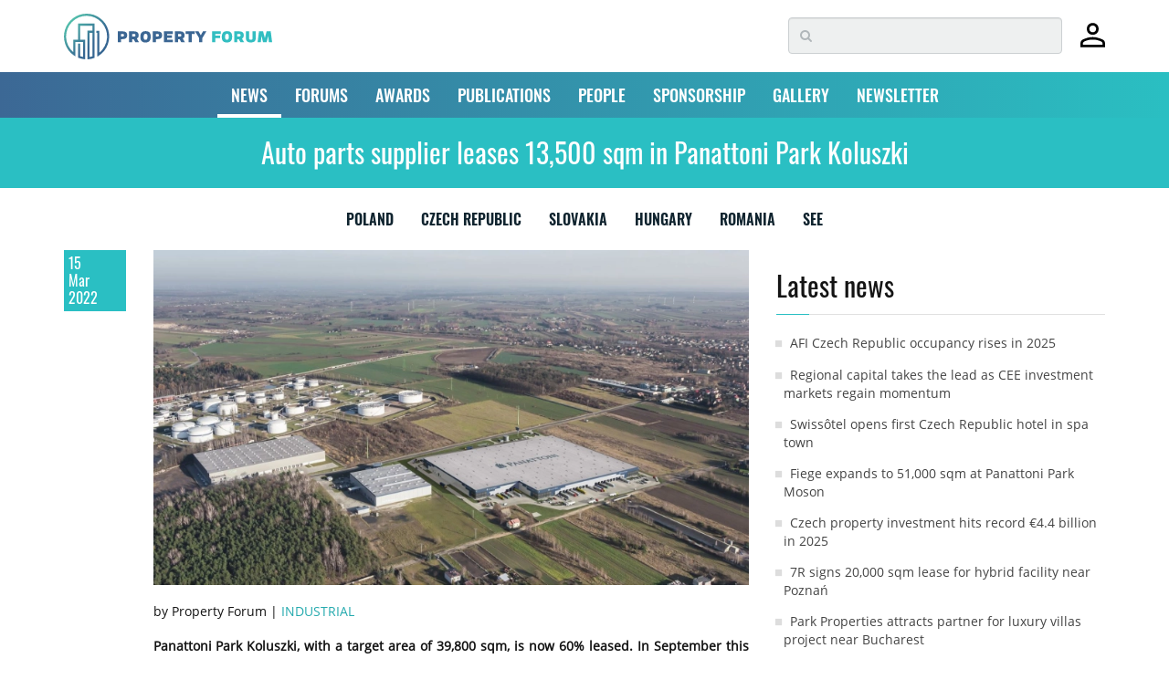

--- FILE ---
content_type: text/html; charset=utf-8
request_url: https://www.google.com/recaptcha/api2/anchor?ar=1&k=6LdrXSwUAAAAAAv6fxbO6YQ0JBWdrJiLZBnAuxxS&co=aHR0cHM6Ly93d3cucHJvcGVydHktZm9ydW0uZXU6NDQz&hl=en&v=PoyoqOPhxBO7pBk68S4YbpHZ&size=invisible&badge=bottomright&anchor-ms=20000&execute-ms=30000&cb=aivv0qq1354y
body_size: 49216
content:
<!DOCTYPE HTML><html dir="ltr" lang="en"><head><meta http-equiv="Content-Type" content="text/html; charset=UTF-8">
<meta http-equiv="X-UA-Compatible" content="IE=edge">
<title>reCAPTCHA</title>
<style type="text/css">
/* cyrillic-ext */
@font-face {
  font-family: 'Roboto';
  font-style: normal;
  font-weight: 400;
  font-stretch: 100%;
  src: url(//fonts.gstatic.com/s/roboto/v48/KFO7CnqEu92Fr1ME7kSn66aGLdTylUAMa3GUBHMdazTgWw.woff2) format('woff2');
  unicode-range: U+0460-052F, U+1C80-1C8A, U+20B4, U+2DE0-2DFF, U+A640-A69F, U+FE2E-FE2F;
}
/* cyrillic */
@font-face {
  font-family: 'Roboto';
  font-style: normal;
  font-weight: 400;
  font-stretch: 100%;
  src: url(//fonts.gstatic.com/s/roboto/v48/KFO7CnqEu92Fr1ME7kSn66aGLdTylUAMa3iUBHMdazTgWw.woff2) format('woff2');
  unicode-range: U+0301, U+0400-045F, U+0490-0491, U+04B0-04B1, U+2116;
}
/* greek-ext */
@font-face {
  font-family: 'Roboto';
  font-style: normal;
  font-weight: 400;
  font-stretch: 100%;
  src: url(//fonts.gstatic.com/s/roboto/v48/KFO7CnqEu92Fr1ME7kSn66aGLdTylUAMa3CUBHMdazTgWw.woff2) format('woff2');
  unicode-range: U+1F00-1FFF;
}
/* greek */
@font-face {
  font-family: 'Roboto';
  font-style: normal;
  font-weight: 400;
  font-stretch: 100%;
  src: url(//fonts.gstatic.com/s/roboto/v48/KFO7CnqEu92Fr1ME7kSn66aGLdTylUAMa3-UBHMdazTgWw.woff2) format('woff2');
  unicode-range: U+0370-0377, U+037A-037F, U+0384-038A, U+038C, U+038E-03A1, U+03A3-03FF;
}
/* math */
@font-face {
  font-family: 'Roboto';
  font-style: normal;
  font-weight: 400;
  font-stretch: 100%;
  src: url(//fonts.gstatic.com/s/roboto/v48/KFO7CnqEu92Fr1ME7kSn66aGLdTylUAMawCUBHMdazTgWw.woff2) format('woff2');
  unicode-range: U+0302-0303, U+0305, U+0307-0308, U+0310, U+0312, U+0315, U+031A, U+0326-0327, U+032C, U+032F-0330, U+0332-0333, U+0338, U+033A, U+0346, U+034D, U+0391-03A1, U+03A3-03A9, U+03B1-03C9, U+03D1, U+03D5-03D6, U+03F0-03F1, U+03F4-03F5, U+2016-2017, U+2034-2038, U+203C, U+2040, U+2043, U+2047, U+2050, U+2057, U+205F, U+2070-2071, U+2074-208E, U+2090-209C, U+20D0-20DC, U+20E1, U+20E5-20EF, U+2100-2112, U+2114-2115, U+2117-2121, U+2123-214F, U+2190, U+2192, U+2194-21AE, U+21B0-21E5, U+21F1-21F2, U+21F4-2211, U+2213-2214, U+2216-22FF, U+2308-230B, U+2310, U+2319, U+231C-2321, U+2336-237A, U+237C, U+2395, U+239B-23B7, U+23D0, U+23DC-23E1, U+2474-2475, U+25AF, U+25B3, U+25B7, U+25BD, U+25C1, U+25CA, U+25CC, U+25FB, U+266D-266F, U+27C0-27FF, U+2900-2AFF, U+2B0E-2B11, U+2B30-2B4C, U+2BFE, U+3030, U+FF5B, U+FF5D, U+1D400-1D7FF, U+1EE00-1EEFF;
}
/* symbols */
@font-face {
  font-family: 'Roboto';
  font-style: normal;
  font-weight: 400;
  font-stretch: 100%;
  src: url(//fonts.gstatic.com/s/roboto/v48/KFO7CnqEu92Fr1ME7kSn66aGLdTylUAMaxKUBHMdazTgWw.woff2) format('woff2');
  unicode-range: U+0001-000C, U+000E-001F, U+007F-009F, U+20DD-20E0, U+20E2-20E4, U+2150-218F, U+2190, U+2192, U+2194-2199, U+21AF, U+21E6-21F0, U+21F3, U+2218-2219, U+2299, U+22C4-22C6, U+2300-243F, U+2440-244A, U+2460-24FF, U+25A0-27BF, U+2800-28FF, U+2921-2922, U+2981, U+29BF, U+29EB, U+2B00-2BFF, U+4DC0-4DFF, U+FFF9-FFFB, U+10140-1018E, U+10190-1019C, U+101A0, U+101D0-101FD, U+102E0-102FB, U+10E60-10E7E, U+1D2C0-1D2D3, U+1D2E0-1D37F, U+1F000-1F0FF, U+1F100-1F1AD, U+1F1E6-1F1FF, U+1F30D-1F30F, U+1F315, U+1F31C, U+1F31E, U+1F320-1F32C, U+1F336, U+1F378, U+1F37D, U+1F382, U+1F393-1F39F, U+1F3A7-1F3A8, U+1F3AC-1F3AF, U+1F3C2, U+1F3C4-1F3C6, U+1F3CA-1F3CE, U+1F3D4-1F3E0, U+1F3ED, U+1F3F1-1F3F3, U+1F3F5-1F3F7, U+1F408, U+1F415, U+1F41F, U+1F426, U+1F43F, U+1F441-1F442, U+1F444, U+1F446-1F449, U+1F44C-1F44E, U+1F453, U+1F46A, U+1F47D, U+1F4A3, U+1F4B0, U+1F4B3, U+1F4B9, U+1F4BB, U+1F4BF, U+1F4C8-1F4CB, U+1F4D6, U+1F4DA, U+1F4DF, U+1F4E3-1F4E6, U+1F4EA-1F4ED, U+1F4F7, U+1F4F9-1F4FB, U+1F4FD-1F4FE, U+1F503, U+1F507-1F50B, U+1F50D, U+1F512-1F513, U+1F53E-1F54A, U+1F54F-1F5FA, U+1F610, U+1F650-1F67F, U+1F687, U+1F68D, U+1F691, U+1F694, U+1F698, U+1F6AD, U+1F6B2, U+1F6B9-1F6BA, U+1F6BC, U+1F6C6-1F6CF, U+1F6D3-1F6D7, U+1F6E0-1F6EA, U+1F6F0-1F6F3, U+1F6F7-1F6FC, U+1F700-1F7FF, U+1F800-1F80B, U+1F810-1F847, U+1F850-1F859, U+1F860-1F887, U+1F890-1F8AD, U+1F8B0-1F8BB, U+1F8C0-1F8C1, U+1F900-1F90B, U+1F93B, U+1F946, U+1F984, U+1F996, U+1F9E9, U+1FA00-1FA6F, U+1FA70-1FA7C, U+1FA80-1FA89, U+1FA8F-1FAC6, U+1FACE-1FADC, U+1FADF-1FAE9, U+1FAF0-1FAF8, U+1FB00-1FBFF;
}
/* vietnamese */
@font-face {
  font-family: 'Roboto';
  font-style: normal;
  font-weight: 400;
  font-stretch: 100%;
  src: url(//fonts.gstatic.com/s/roboto/v48/KFO7CnqEu92Fr1ME7kSn66aGLdTylUAMa3OUBHMdazTgWw.woff2) format('woff2');
  unicode-range: U+0102-0103, U+0110-0111, U+0128-0129, U+0168-0169, U+01A0-01A1, U+01AF-01B0, U+0300-0301, U+0303-0304, U+0308-0309, U+0323, U+0329, U+1EA0-1EF9, U+20AB;
}
/* latin-ext */
@font-face {
  font-family: 'Roboto';
  font-style: normal;
  font-weight: 400;
  font-stretch: 100%;
  src: url(//fonts.gstatic.com/s/roboto/v48/KFO7CnqEu92Fr1ME7kSn66aGLdTylUAMa3KUBHMdazTgWw.woff2) format('woff2');
  unicode-range: U+0100-02BA, U+02BD-02C5, U+02C7-02CC, U+02CE-02D7, U+02DD-02FF, U+0304, U+0308, U+0329, U+1D00-1DBF, U+1E00-1E9F, U+1EF2-1EFF, U+2020, U+20A0-20AB, U+20AD-20C0, U+2113, U+2C60-2C7F, U+A720-A7FF;
}
/* latin */
@font-face {
  font-family: 'Roboto';
  font-style: normal;
  font-weight: 400;
  font-stretch: 100%;
  src: url(//fonts.gstatic.com/s/roboto/v48/KFO7CnqEu92Fr1ME7kSn66aGLdTylUAMa3yUBHMdazQ.woff2) format('woff2');
  unicode-range: U+0000-00FF, U+0131, U+0152-0153, U+02BB-02BC, U+02C6, U+02DA, U+02DC, U+0304, U+0308, U+0329, U+2000-206F, U+20AC, U+2122, U+2191, U+2193, U+2212, U+2215, U+FEFF, U+FFFD;
}
/* cyrillic-ext */
@font-face {
  font-family: 'Roboto';
  font-style: normal;
  font-weight: 500;
  font-stretch: 100%;
  src: url(//fonts.gstatic.com/s/roboto/v48/KFO7CnqEu92Fr1ME7kSn66aGLdTylUAMa3GUBHMdazTgWw.woff2) format('woff2');
  unicode-range: U+0460-052F, U+1C80-1C8A, U+20B4, U+2DE0-2DFF, U+A640-A69F, U+FE2E-FE2F;
}
/* cyrillic */
@font-face {
  font-family: 'Roboto';
  font-style: normal;
  font-weight: 500;
  font-stretch: 100%;
  src: url(//fonts.gstatic.com/s/roboto/v48/KFO7CnqEu92Fr1ME7kSn66aGLdTylUAMa3iUBHMdazTgWw.woff2) format('woff2');
  unicode-range: U+0301, U+0400-045F, U+0490-0491, U+04B0-04B1, U+2116;
}
/* greek-ext */
@font-face {
  font-family: 'Roboto';
  font-style: normal;
  font-weight: 500;
  font-stretch: 100%;
  src: url(//fonts.gstatic.com/s/roboto/v48/KFO7CnqEu92Fr1ME7kSn66aGLdTylUAMa3CUBHMdazTgWw.woff2) format('woff2');
  unicode-range: U+1F00-1FFF;
}
/* greek */
@font-face {
  font-family: 'Roboto';
  font-style: normal;
  font-weight: 500;
  font-stretch: 100%;
  src: url(//fonts.gstatic.com/s/roboto/v48/KFO7CnqEu92Fr1ME7kSn66aGLdTylUAMa3-UBHMdazTgWw.woff2) format('woff2');
  unicode-range: U+0370-0377, U+037A-037F, U+0384-038A, U+038C, U+038E-03A1, U+03A3-03FF;
}
/* math */
@font-face {
  font-family: 'Roboto';
  font-style: normal;
  font-weight: 500;
  font-stretch: 100%;
  src: url(//fonts.gstatic.com/s/roboto/v48/KFO7CnqEu92Fr1ME7kSn66aGLdTylUAMawCUBHMdazTgWw.woff2) format('woff2');
  unicode-range: U+0302-0303, U+0305, U+0307-0308, U+0310, U+0312, U+0315, U+031A, U+0326-0327, U+032C, U+032F-0330, U+0332-0333, U+0338, U+033A, U+0346, U+034D, U+0391-03A1, U+03A3-03A9, U+03B1-03C9, U+03D1, U+03D5-03D6, U+03F0-03F1, U+03F4-03F5, U+2016-2017, U+2034-2038, U+203C, U+2040, U+2043, U+2047, U+2050, U+2057, U+205F, U+2070-2071, U+2074-208E, U+2090-209C, U+20D0-20DC, U+20E1, U+20E5-20EF, U+2100-2112, U+2114-2115, U+2117-2121, U+2123-214F, U+2190, U+2192, U+2194-21AE, U+21B0-21E5, U+21F1-21F2, U+21F4-2211, U+2213-2214, U+2216-22FF, U+2308-230B, U+2310, U+2319, U+231C-2321, U+2336-237A, U+237C, U+2395, U+239B-23B7, U+23D0, U+23DC-23E1, U+2474-2475, U+25AF, U+25B3, U+25B7, U+25BD, U+25C1, U+25CA, U+25CC, U+25FB, U+266D-266F, U+27C0-27FF, U+2900-2AFF, U+2B0E-2B11, U+2B30-2B4C, U+2BFE, U+3030, U+FF5B, U+FF5D, U+1D400-1D7FF, U+1EE00-1EEFF;
}
/* symbols */
@font-face {
  font-family: 'Roboto';
  font-style: normal;
  font-weight: 500;
  font-stretch: 100%;
  src: url(//fonts.gstatic.com/s/roboto/v48/KFO7CnqEu92Fr1ME7kSn66aGLdTylUAMaxKUBHMdazTgWw.woff2) format('woff2');
  unicode-range: U+0001-000C, U+000E-001F, U+007F-009F, U+20DD-20E0, U+20E2-20E4, U+2150-218F, U+2190, U+2192, U+2194-2199, U+21AF, U+21E6-21F0, U+21F3, U+2218-2219, U+2299, U+22C4-22C6, U+2300-243F, U+2440-244A, U+2460-24FF, U+25A0-27BF, U+2800-28FF, U+2921-2922, U+2981, U+29BF, U+29EB, U+2B00-2BFF, U+4DC0-4DFF, U+FFF9-FFFB, U+10140-1018E, U+10190-1019C, U+101A0, U+101D0-101FD, U+102E0-102FB, U+10E60-10E7E, U+1D2C0-1D2D3, U+1D2E0-1D37F, U+1F000-1F0FF, U+1F100-1F1AD, U+1F1E6-1F1FF, U+1F30D-1F30F, U+1F315, U+1F31C, U+1F31E, U+1F320-1F32C, U+1F336, U+1F378, U+1F37D, U+1F382, U+1F393-1F39F, U+1F3A7-1F3A8, U+1F3AC-1F3AF, U+1F3C2, U+1F3C4-1F3C6, U+1F3CA-1F3CE, U+1F3D4-1F3E0, U+1F3ED, U+1F3F1-1F3F3, U+1F3F5-1F3F7, U+1F408, U+1F415, U+1F41F, U+1F426, U+1F43F, U+1F441-1F442, U+1F444, U+1F446-1F449, U+1F44C-1F44E, U+1F453, U+1F46A, U+1F47D, U+1F4A3, U+1F4B0, U+1F4B3, U+1F4B9, U+1F4BB, U+1F4BF, U+1F4C8-1F4CB, U+1F4D6, U+1F4DA, U+1F4DF, U+1F4E3-1F4E6, U+1F4EA-1F4ED, U+1F4F7, U+1F4F9-1F4FB, U+1F4FD-1F4FE, U+1F503, U+1F507-1F50B, U+1F50D, U+1F512-1F513, U+1F53E-1F54A, U+1F54F-1F5FA, U+1F610, U+1F650-1F67F, U+1F687, U+1F68D, U+1F691, U+1F694, U+1F698, U+1F6AD, U+1F6B2, U+1F6B9-1F6BA, U+1F6BC, U+1F6C6-1F6CF, U+1F6D3-1F6D7, U+1F6E0-1F6EA, U+1F6F0-1F6F3, U+1F6F7-1F6FC, U+1F700-1F7FF, U+1F800-1F80B, U+1F810-1F847, U+1F850-1F859, U+1F860-1F887, U+1F890-1F8AD, U+1F8B0-1F8BB, U+1F8C0-1F8C1, U+1F900-1F90B, U+1F93B, U+1F946, U+1F984, U+1F996, U+1F9E9, U+1FA00-1FA6F, U+1FA70-1FA7C, U+1FA80-1FA89, U+1FA8F-1FAC6, U+1FACE-1FADC, U+1FADF-1FAE9, U+1FAF0-1FAF8, U+1FB00-1FBFF;
}
/* vietnamese */
@font-face {
  font-family: 'Roboto';
  font-style: normal;
  font-weight: 500;
  font-stretch: 100%;
  src: url(//fonts.gstatic.com/s/roboto/v48/KFO7CnqEu92Fr1ME7kSn66aGLdTylUAMa3OUBHMdazTgWw.woff2) format('woff2');
  unicode-range: U+0102-0103, U+0110-0111, U+0128-0129, U+0168-0169, U+01A0-01A1, U+01AF-01B0, U+0300-0301, U+0303-0304, U+0308-0309, U+0323, U+0329, U+1EA0-1EF9, U+20AB;
}
/* latin-ext */
@font-face {
  font-family: 'Roboto';
  font-style: normal;
  font-weight: 500;
  font-stretch: 100%;
  src: url(//fonts.gstatic.com/s/roboto/v48/KFO7CnqEu92Fr1ME7kSn66aGLdTylUAMa3KUBHMdazTgWw.woff2) format('woff2');
  unicode-range: U+0100-02BA, U+02BD-02C5, U+02C7-02CC, U+02CE-02D7, U+02DD-02FF, U+0304, U+0308, U+0329, U+1D00-1DBF, U+1E00-1E9F, U+1EF2-1EFF, U+2020, U+20A0-20AB, U+20AD-20C0, U+2113, U+2C60-2C7F, U+A720-A7FF;
}
/* latin */
@font-face {
  font-family: 'Roboto';
  font-style: normal;
  font-weight: 500;
  font-stretch: 100%;
  src: url(//fonts.gstatic.com/s/roboto/v48/KFO7CnqEu92Fr1ME7kSn66aGLdTylUAMa3yUBHMdazQ.woff2) format('woff2');
  unicode-range: U+0000-00FF, U+0131, U+0152-0153, U+02BB-02BC, U+02C6, U+02DA, U+02DC, U+0304, U+0308, U+0329, U+2000-206F, U+20AC, U+2122, U+2191, U+2193, U+2212, U+2215, U+FEFF, U+FFFD;
}
/* cyrillic-ext */
@font-face {
  font-family: 'Roboto';
  font-style: normal;
  font-weight: 900;
  font-stretch: 100%;
  src: url(//fonts.gstatic.com/s/roboto/v48/KFO7CnqEu92Fr1ME7kSn66aGLdTylUAMa3GUBHMdazTgWw.woff2) format('woff2');
  unicode-range: U+0460-052F, U+1C80-1C8A, U+20B4, U+2DE0-2DFF, U+A640-A69F, U+FE2E-FE2F;
}
/* cyrillic */
@font-face {
  font-family: 'Roboto';
  font-style: normal;
  font-weight: 900;
  font-stretch: 100%;
  src: url(//fonts.gstatic.com/s/roboto/v48/KFO7CnqEu92Fr1ME7kSn66aGLdTylUAMa3iUBHMdazTgWw.woff2) format('woff2');
  unicode-range: U+0301, U+0400-045F, U+0490-0491, U+04B0-04B1, U+2116;
}
/* greek-ext */
@font-face {
  font-family: 'Roboto';
  font-style: normal;
  font-weight: 900;
  font-stretch: 100%;
  src: url(//fonts.gstatic.com/s/roboto/v48/KFO7CnqEu92Fr1ME7kSn66aGLdTylUAMa3CUBHMdazTgWw.woff2) format('woff2');
  unicode-range: U+1F00-1FFF;
}
/* greek */
@font-face {
  font-family: 'Roboto';
  font-style: normal;
  font-weight: 900;
  font-stretch: 100%;
  src: url(//fonts.gstatic.com/s/roboto/v48/KFO7CnqEu92Fr1ME7kSn66aGLdTylUAMa3-UBHMdazTgWw.woff2) format('woff2');
  unicode-range: U+0370-0377, U+037A-037F, U+0384-038A, U+038C, U+038E-03A1, U+03A3-03FF;
}
/* math */
@font-face {
  font-family: 'Roboto';
  font-style: normal;
  font-weight: 900;
  font-stretch: 100%;
  src: url(//fonts.gstatic.com/s/roboto/v48/KFO7CnqEu92Fr1ME7kSn66aGLdTylUAMawCUBHMdazTgWw.woff2) format('woff2');
  unicode-range: U+0302-0303, U+0305, U+0307-0308, U+0310, U+0312, U+0315, U+031A, U+0326-0327, U+032C, U+032F-0330, U+0332-0333, U+0338, U+033A, U+0346, U+034D, U+0391-03A1, U+03A3-03A9, U+03B1-03C9, U+03D1, U+03D5-03D6, U+03F0-03F1, U+03F4-03F5, U+2016-2017, U+2034-2038, U+203C, U+2040, U+2043, U+2047, U+2050, U+2057, U+205F, U+2070-2071, U+2074-208E, U+2090-209C, U+20D0-20DC, U+20E1, U+20E5-20EF, U+2100-2112, U+2114-2115, U+2117-2121, U+2123-214F, U+2190, U+2192, U+2194-21AE, U+21B0-21E5, U+21F1-21F2, U+21F4-2211, U+2213-2214, U+2216-22FF, U+2308-230B, U+2310, U+2319, U+231C-2321, U+2336-237A, U+237C, U+2395, U+239B-23B7, U+23D0, U+23DC-23E1, U+2474-2475, U+25AF, U+25B3, U+25B7, U+25BD, U+25C1, U+25CA, U+25CC, U+25FB, U+266D-266F, U+27C0-27FF, U+2900-2AFF, U+2B0E-2B11, U+2B30-2B4C, U+2BFE, U+3030, U+FF5B, U+FF5D, U+1D400-1D7FF, U+1EE00-1EEFF;
}
/* symbols */
@font-face {
  font-family: 'Roboto';
  font-style: normal;
  font-weight: 900;
  font-stretch: 100%;
  src: url(//fonts.gstatic.com/s/roboto/v48/KFO7CnqEu92Fr1ME7kSn66aGLdTylUAMaxKUBHMdazTgWw.woff2) format('woff2');
  unicode-range: U+0001-000C, U+000E-001F, U+007F-009F, U+20DD-20E0, U+20E2-20E4, U+2150-218F, U+2190, U+2192, U+2194-2199, U+21AF, U+21E6-21F0, U+21F3, U+2218-2219, U+2299, U+22C4-22C6, U+2300-243F, U+2440-244A, U+2460-24FF, U+25A0-27BF, U+2800-28FF, U+2921-2922, U+2981, U+29BF, U+29EB, U+2B00-2BFF, U+4DC0-4DFF, U+FFF9-FFFB, U+10140-1018E, U+10190-1019C, U+101A0, U+101D0-101FD, U+102E0-102FB, U+10E60-10E7E, U+1D2C0-1D2D3, U+1D2E0-1D37F, U+1F000-1F0FF, U+1F100-1F1AD, U+1F1E6-1F1FF, U+1F30D-1F30F, U+1F315, U+1F31C, U+1F31E, U+1F320-1F32C, U+1F336, U+1F378, U+1F37D, U+1F382, U+1F393-1F39F, U+1F3A7-1F3A8, U+1F3AC-1F3AF, U+1F3C2, U+1F3C4-1F3C6, U+1F3CA-1F3CE, U+1F3D4-1F3E0, U+1F3ED, U+1F3F1-1F3F3, U+1F3F5-1F3F7, U+1F408, U+1F415, U+1F41F, U+1F426, U+1F43F, U+1F441-1F442, U+1F444, U+1F446-1F449, U+1F44C-1F44E, U+1F453, U+1F46A, U+1F47D, U+1F4A3, U+1F4B0, U+1F4B3, U+1F4B9, U+1F4BB, U+1F4BF, U+1F4C8-1F4CB, U+1F4D6, U+1F4DA, U+1F4DF, U+1F4E3-1F4E6, U+1F4EA-1F4ED, U+1F4F7, U+1F4F9-1F4FB, U+1F4FD-1F4FE, U+1F503, U+1F507-1F50B, U+1F50D, U+1F512-1F513, U+1F53E-1F54A, U+1F54F-1F5FA, U+1F610, U+1F650-1F67F, U+1F687, U+1F68D, U+1F691, U+1F694, U+1F698, U+1F6AD, U+1F6B2, U+1F6B9-1F6BA, U+1F6BC, U+1F6C6-1F6CF, U+1F6D3-1F6D7, U+1F6E0-1F6EA, U+1F6F0-1F6F3, U+1F6F7-1F6FC, U+1F700-1F7FF, U+1F800-1F80B, U+1F810-1F847, U+1F850-1F859, U+1F860-1F887, U+1F890-1F8AD, U+1F8B0-1F8BB, U+1F8C0-1F8C1, U+1F900-1F90B, U+1F93B, U+1F946, U+1F984, U+1F996, U+1F9E9, U+1FA00-1FA6F, U+1FA70-1FA7C, U+1FA80-1FA89, U+1FA8F-1FAC6, U+1FACE-1FADC, U+1FADF-1FAE9, U+1FAF0-1FAF8, U+1FB00-1FBFF;
}
/* vietnamese */
@font-face {
  font-family: 'Roboto';
  font-style: normal;
  font-weight: 900;
  font-stretch: 100%;
  src: url(//fonts.gstatic.com/s/roboto/v48/KFO7CnqEu92Fr1ME7kSn66aGLdTylUAMa3OUBHMdazTgWw.woff2) format('woff2');
  unicode-range: U+0102-0103, U+0110-0111, U+0128-0129, U+0168-0169, U+01A0-01A1, U+01AF-01B0, U+0300-0301, U+0303-0304, U+0308-0309, U+0323, U+0329, U+1EA0-1EF9, U+20AB;
}
/* latin-ext */
@font-face {
  font-family: 'Roboto';
  font-style: normal;
  font-weight: 900;
  font-stretch: 100%;
  src: url(//fonts.gstatic.com/s/roboto/v48/KFO7CnqEu92Fr1ME7kSn66aGLdTylUAMa3KUBHMdazTgWw.woff2) format('woff2');
  unicode-range: U+0100-02BA, U+02BD-02C5, U+02C7-02CC, U+02CE-02D7, U+02DD-02FF, U+0304, U+0308, U+0329, U+1D00-1DBF, U+1E00-1E9F, U+1EF2-1EFF, U+2020, U+20A0-20AB, U+20AD-20C0, U+2113, U+2C60-2C7F, U+A720-A7FF;
}
/* latin */
@font-face {
  font-family: 'Roboto';
  font-style: normal;
  font-weight: 900;
  font-stretch: 100%;
  src: url(//fonts.gstatic.com/s/roboto/v48/KFO7CnqEu92Fr1ME7kSn66aGLdTylUAMa3yUBHMdazQ.woff2) format('woff2');
  unicode-range: U+0000-00FF, U+0131, U+0152-0153, U+02BB-02BC, U+02C6, U+02DA, U+02DC, U+0304, U+0308, U+0329, U+2000-206F, U+20AC, U+2122, U+2191, U+2193, U+2212, U+2215, U+FEFF, U+FFFD;
}

</style>
<link rel="stylesheet" type="text/css" href="https://www.gstatic.com/recaptcha/releases/PoyoqOPhxBO7pBk68S4YbpHZ/styles__ltr.css">
<script nonce="cu03EOUfTZ2xWSy-yTqVEA" type="text/javascript">window['__recaptcha_api'] = 'https://www.google.com/recaptcha/api2/';</script>
<script type="text/javascript" src="https://www.gstatic.com/recaptcha/releases/PoyoqOPhxBO7pBk68S4YbpHZ/recaptcha__en.js" nonce="cu03EOUfTZ2xWSy-yTqVEA">
      
    </script></head>
<body><div id="rc-anchor-alert" class="rc-anchor-alert"></div>
<input type="hidden" id="recaptcha-token" value="[base64]">
<script type="text/javascript" nonce="cu03EOUfTZ2xWSy-yTqVEA">
      recaptcha.anchor.Main.init("[\x22ainput\x22,[\x22bgdata\x22,\x22\x22,\[base64]/[base64]/UltIKytdPWE6KGE8MjA0OD9SW0grK109YT4+NnwxOTI6KChhJjY0NTEyKT09NTUyOTYmJnErMTxoLmxlbmd0aCYmKGguY2hhckNvZGVBdChxKzEpJjY0NTEyKT09NTYzMjA/[base64]/MjU1OlI/[base64]/[base64]/[base64]/[base64]/[base64]/[base64]/[base64]/[base64]/[base64]/[base64]\x22,\[base64]\\u003d\\u003d\x22,\x22Q3AKTsO9w40aEmlHwpd/w5wmMlw0wpTCul/DiXIOR8KvQQnCusOwDk5yO0fDt8OawpTCkxQEY8Okw6TCpx1qFVnDgwjDlX8CwpF3IsKmw63Cm8KbISEWw4LCpTbCkBNfwrs/w5LCh1wObhE2wqLCkMK5EMKcAhrCjUrDnsKVwozDqG5OWcKgZVbDjBrCucOIwpx+SAzCicKHYz4sHwTDqMO6wpxnw7fDssO9w6TCvsOxwr3CqiLCsVk9JENVw77CnMO/FT3DosOqwpVtwqrDhMObwoDCt8Osw6jCs8OSwoHCu8KBMMOSc8K7wrTCkWd0w4PCsjU+XMODFg0BA8Okw49uwpRUw4fDm8OZLUpcwosyZsO0wrJCw7TClVPCnXLCjVMgwonCv1Fpw4lfH1fCvWrDkcOjMcOIUS4hX8Kre8O/F3fDth/CrcKzZhrDj8OVwrjCrS4jQMOuS8OHw7AjWcO+w6/CpDExw57ClsOkFCPDvSrCucKTw4XDszrDlkUZV8KKOB/Dp2DCusOxw4sabcKhfQU2TcK1w7PClwzDqcKCCMOkw7nDrcKPwqINQj/CkULDoS4jw4pFwr7DtsKaw73CtcKPw7zDuAhOeMKqd3EAcErDn3o4wpXDs2/CsELCj8OEwrRiw7wsLMKWcsOuXMKsw4ZdXB7DqcK6w5VbSsOURxDCjMKMwrrDsMOkfQ7CtjY6cMKrw5rCmUPCr33CriXCosKmNcO+w5tAHMOAeDIKLsOHw7/DncKYwpZXVWHDlMOmw4nCo27DsjfDkFcxA8OgRcOrwo7CpsOGwqHDjDPDuMKgb8K6AHzDgcKEwoV0a3zDkC7DqMKNbgdmw55dw4dtw5NAw6PCgcOqcMOMw4fDosO9dwIpwq8ew4UFY8OuF29rwphWwqPCtcO/bhhWFsOnwq3Cp8O9wq7Cnh4oBsOaBcK/dR8xW2XCmFgow6PDtcO/woLCgsKCw4LDk8K0wqU7wqzDhgoiwqwiCRZvbcK/w4XDuAjCmAjCjRV/w6DCqcOREUjCmh57e13CtlHCt0Uqwplgw7rDg8KVw43Dl0PDhMKOw7/CnsOuw5d/[base64]/w6xkVsORw7nCvUPDhsOdw73Cu8Kiw77Cq8KCw7XCuMOcw7HDmB1SQGtGV8KKwo4aX2bCnTDDqwbCg8KRNsKcw70sdsKFEsKNbsKAcGlWK8OIAl1cLxTCpSXDpDJmB8O/w6TDlsOKw7YeK1jDkFI2wpTDhB3CuU5Nwq7DlMKEDDTDi2fCsMOyGULCiVrCm8OUHcOubcKxw5XDjMKwwrkPw5zCgcOoWH/Cny/[base64]/CiRd7w4hWw53CocK/w7vCjlPDtz4Nwp3Cj8Krw7Asw4LDuRkBwr7CpCNxAsOtdsOfw79Yw4FewoHCmcO8Jitkw6xPw7HCq0vDn1bDlhfDulsdw6xiQMK3c0PDhDEydWY6XcKVw4LCvBRkw5LDlsOTw6TDvG1xA3cfw47Di0TDv3UvNDRcdsKBwqQeTMOOw4/Dsj4lKMOlwrTCtcO5RcOrJcOawq5IS8OrBFIWa8Oxw53CqcKTwrVew4AfXlPCqCfDvMKIw7PDrcOlNSJ6ejseG0zDj2fCoSvCgw5Bw5fCg2fChnXChcOHw4ZBwqscbTxbEMOfwq7Djy8pw5DCqiZgw6nDoE0fwoE7w5Rdw7AdwrTCl8ORBcK6wpNGbG9gw5DDmW/CoMKxbE1Awo3DpDU6H8KJGxZlHCVJKsKIwqPDosKTZsOcwprDgTzDoArCpQ4Pw6DCsC7DoUfDosKUXHMkwrfDh0DDkT7CmMKATz4RX8Kvw5R1ARbDnsKEw5XChMOQU8Oowp84RikiQCDCo3/DgcOeP8OMLFjCnDF1fsK0w49iwrNYw7nCpcOxwqzDncKXA8OkPTXCosKVw4rCgHdWw6gvTMK4wqVIXsOhbEnDnm/[base64]/[base64]/ChMKKH13CosOcT8KWIcK2wocpw61QwpjClsO7w6AOwqHDhcKQwq5zwpnDt0/CnTACw4Y7wo9CwrXDuhJDAcK3w4vDtsOObAYVTMKjw5R4w7jCrWU7w77DusOowqPChsKbworCpMKNOsKOwo5lw4EPwo1Qw4/CoB5Qw67CnQPDrmLDlTl3NsO4wr1Dw7oNL8OOwqLDtsKaFR3CvScyUwbCtcOHEsKnwp/Dmz7DjWcyVcK5w7cnw5oKN24bw6rDhcKcS8KBTsKtwqB0wrHDq0PDjcK5HhrDki7CgcOaw7NOPRrDlxBZwoITwrYqPBrCtsK3w6lhLVTDgMKhSCDDrUMNw6HCjzLCtn7DnRQ/[base64]/Dr0fDjsK2wqfDjsOQwqHDtXvDmsO2dkrDr8K7wojDlsKRw7XDocO6GAjDmnHDjcOow73Cn8ONWMKdw5DDrxglIR8TR8Ood21nEsOvOsOwClwpwo/[base64]/[base64]/[base64]/wozDsMOvA28lwo3CgsO7YcOhwrzDnwDDtHMlC8K+wrvDkcKyTsODwpwIw6s4LSjCm8K6IUFkewPDkGrDkMKHwonCt8ONwrnDrsOeYsK1w7bDoF7DkFPDp3w/[base64]/[base64]/w6tPwq5fwoZKJsKPJzt4w4fCmcK2w5vCuw/CjCbCmjrCjU7ChEd5UcKMXl9EBMOfwqbDnwATw5XCiDDDscKxNsKzAmHDt8KTwr/DpQvDgQsmw7/ClQQWUklPwrhYOcObI8KRw7vCsmDCs2rClsK1dMKgFwh6Ewcuw4/Dr8KZw4rCjWRaWSjDvwQ6LsO0aQNXSRjCjWDDjDlIwoI6wpFrSMKrwrovw6UYwrFsVMKZVnEfMyPCkljCpBsjeRNkVRjDmsOpw4wbw5/[base64]/DsE/DuMOrwp/DhMKHMjtRw7nCjMO2wrbCrH3DpjRUwq17csOgbcOKwpbCn8KCwqHCvlrCo8K+dsK/[base64]/HQBew5UsdsKNfyfDvsOxwrHCvjdlRcKNd08zw6Q/wrXCjMOUJMK/WMOJw4wDwo7DksK1w5PDunM9IMO4woJuw6PDrRsIw6/DlRrCmsKPwpocwrfDug3DlxVOw4BSZMOww77DnlXDqsO5wq/DlcOawqgIUMOCw5QMUcKXDcKvcsK0w77DkAZqw75mPE82On03VzXDnsK8LFnCtsO0ZcOLw53CgRrDscKUcAsUPsOmXSIRbMOYbQzDmhwiBcK7w5XCrsKyPEnCtDTDrsKEwobCh8KJIsOxw7LCklzCjMKlw447wromSx/[base64]/Dom03wpvDnEYBbsKca8KafcOFwrROwq7Dm8OaGHrDlTnDqyrCt2DCqF/DkHbCq1TCq8KFMcORPsKGMcKoYnTCrSdJwr7ClEA4GGBCJhLDnT7Csw/CicOMTB9xwpJKwphlwoHDvMOVcm4Gw5LCmsOlwpnCjsK+w67DmMObVQPChDMDVcOKwo3DoBouwqxXNmDDswY2w7DCv8KrTS/CicKbWcOfw4HCrD8sFsOVwpfCqxh6LcOIw6Aaw4hCw4nDpRXCrR8GCMKbw497w698w4oJYsOxeTXDhMOxw7gbXMO7ZMKydGfCscOKcgQGw51iw7fCpMK2BSrCqcOQHsOOSMKWPsOvcsKQa8OxwpvCuRtpwrR/d8KrPcK+w758w6JSYcOdW8KuYcKuC8KAw6AFJGrCtlDCr8OjwqbDscK1Y8K6w73DksKMw7lbMsK7N8O6w5AjwrR5w61bwqllwo7DosOxw73DiEV8X8K2JsKiwpxDwozCvMKewowbQTgFw6HDp2ZSAgrCp1MHHsKjw6Y/[base64]/Don7Cg8ONwph0HsOsHcKhwr3DryjDqcOAwocBw408AMKtw78SUcK1w77Cv8KkwpbChUXDg8KvwrVEwqsWwqBBe8Olw7ZJwqzCiDJ4HnjDksO1w7QFZR8xw5rDhBLCtsKtw7sVw7nCrxfDsQ9uZWfDm0vDkGQuPm7CiS/DgMKDwoTCqsKzw48yd8OfX8Ofw6zDkhvCs1HCiD3Dqx3DuFfCkMOswrlNw4htwq5SajvDiMOswofDp8Kow4vCv3zDu8Kxw5JhFQg8wr8nw6VEFCHCosOrwq8xw7J2KjTDjsKkZ8Oid1wkwotsB1TCksKtwoLDrsKFalrCghvChMO/[base64]/[base64]/[base64]/wpTDjcKLU8OcwqbCpwLDtCVqfybChg4mTWd9wrnCscOlL8Oqw5wFwqrChGXChcKCGmLCn8KVwpXDh1t0w7Rlw7DDoTDDlsOUwrwnwpstCzDClBLCjMKhw4cVw7bCuMKFwqjCrMKFKF9hwpDDtx1wPXLCosK9McO/[base64]/ChcK5ZsKxwqVOd258w4QiwqfDpXI0wonDgAddfznDuizCnRXDgsKFAMO0wpI1dHnDkRzDsBnChR/DokMJwqRQwpNyw5HClhDDiznCtcOJRHrClCnCrcK2PMKbBQtNDXPDhW8Sw5XCv8K9w5TCg8OhwrvDoDLCjHTDim/[base64]/DjMO8wrYFEMOuwrJ6V8ONw5wWwpdTJj0kwo3CvsOgwqPDp8KCbsOpwooLwo3CoMKtwq5lwoVGwqPDo35OMDbDlMKJAMKdw65rc8O5c8KdWzXDncOKM0AgwprCt8KUZsK+I1TDjwvCncKkSsK/QsO9WcOiwogPw7DDjxIqw705TsO5w5/Dh8KuSwk5w67Ci8OkacK1VkE3wrladMOBwpF1DsKwEsOYwpU5w5/CgEM0GMKzB8KENWTDi8OKeMOrw6DCq1ACMHNfO0cmXQoyw6bDpR5Rb8OXw6fDvsOkw67DkMO9S8OlwpvDr8Ogw5LDkQZ8UcObNx/DlsO/[base64]/DucKEclDCjQglw5pUNz5oACZ0wobDvsOxw7HCr8Kvw6LDlXvCmk9KH8OawqRqVsKZP0HCp35CwoLCssKXwprDncOSwqzDry3CkzLDksOGwpwxwrnCusOpTkoWdcKmw6rDmXXDixLDiRvCl8KcbhRmOG8DTm8Aw6Qpw6wKwr/Cm8KdwqJFw7/DkGnCpXfCrjYbI8KeFQRdJ8OQC8KvwqfDjsKeb2tFw6XDn8K5wrlpw4rDscKPYWfDvMKFQUPDoFQmw6MlXcKod2pTw6IswrE8wrLCtx/Dnw5sw4zDocK1w5pEcMKbwqDDosK5wpDDgXXClSBvfx3CjsO2RignwrMFwpFSw7vDnyJ1A8K9SVIkYWzChsKKwoHDs3ZVwrAsLmYbICElw7V/Cy4aw4lMw6o6PRwFwpPDs8Ksw7TChMKywqNQPMOrwojCocKfDj3DtWTCiMOVRsOre8OPw43DgMKnRzFgbVbCtkshEsOCTsKscGwJSncewphZwonCq8KyRBYsIcKxworDm8OgAsKnwoLDrMKsR2HDrngnw7saCg0ww6B7wqHDqsKNL8OlSzsVNsOEwpxCOEBbaz/DlsO8w41Nw5XDhjrCnFYAfyR1wop9w7PDpMOuwpluwo3CmxXCv8OyDcOWw7XDmsOUZwrCvTXDqsOuwq4FfBA/w6xkwqRXw73Di37DrQV3O8KaVT5Kw6/[base64]/[base64]/w5xqw5QBw4DCksKrXsKLw5/[base64]/w6vCiyPCjnQww4FtZMKdwpLDtcOPHRAITsObw7/CrikSXsK0w53CpF3DhsOSw7VjXFV5wrzCl1/Cn8OJw6QKwqHDl8KZwrvDpWhddWjCs8KdBsKlwoHCoMKPwp00w4zCicOrP1LDvMKeZQLCu8KydgnCjVjCjcKcXQDCrRHDr8Klw69eE8OGbsKDB8KoIgbDmsOsR8OsOMOHW8O9wp3DtcK8RD9ow4fCncOqGVHCpcOGHsO5K8KxwoA5w5lLWsORw5XDp8OLPcOsERzCvH/ClMOGwpktwqFzw7l0w6nCtnPDrUHCkCbDrB7Dh8OISMOLwoXDt8OwwonDuMKCw5XDuU8ME8OKQWzDiCw/[base64]/[base64]/[base64]/CvSrDm8KpwoDCt8Odwqszw5TDhzNnakpywodJVMKgZsKbE8OJwr9zZi7Cv03DtizDtcKGFE3CtsKJwoTCrwsgw4/[base64]/XsK2w5HDiF50w4k6w7zDpsKXXHQWw5jDugVUwobCm2TCvj8+VCbCvsKUw7vCsjVxwozDmMKRMWJGw6LDiDcqwrTCpAsGw6fCqsOUZcKFwpYSw5kzRMOyPxTCrMKlQcO1QS/DsWdDPmJsMlPDmU1AFV3DhsO4IF0Xw6NHwoIrD2c8B8OYwrPCp0vDgcOJbgbCqsOyKXA2wopJwrlaVsKdRcOEwpofwq7CjMOlw6chwqdzwrI2Pi3DoXLCnsKvH0hRw5jCgy7Cn8KFwpNMKMOXw4/DqiInS8KyGXvCkMKDe8O8w7IDw6lXwpkvw4sqIcKCSn4yw7Biw7LCtcOETFYxw43DoHMZGMKnw7bCiMOYw5UNT3TCp8KlUsO2QQzDiSvDnlzCtsKbMS/DgAHCn07DtMKaw5TCmkITFS4wb3MCesK+OMKrw5rCr37ChEUTwprDjkpuBXXDgCzDqcOZwpDCumZAcsOnwpVRw4ZvwoLDgcKGw7I5eMOqO3RkwpZ8w5nCoMKPVRcEDQocw4dZwoxBwqjCvmrDqcK+wqc0LsK4wqbCg2nCsD/DqMKWZj7DqVtLBCnCjMKYW3QqPCTDl8Olei81R8ORw7BqGMOkw7bDkzTDqxMjw5l0LhpFw4waBHbDjSLCqQnDhcOKw6zDgj43IVDCoEMzw4TCucKnYWx6PU3DpjcScMK6wrbChFjDu1rCs8OVwojDlQnDhF3CtsOgwq/Dr8KUdMKgwr4yDjYlc17DlQPCkHEAw4vDtMONBjE4HsKFwo3CsFzDryhww67DjVVRSMOZHQ7CiwHCqsK8FsKFLivDvsK8K8K3FMO6woPDjBZqNwLDsD4vwqhRwq/DlcKmeMKLP8OKOcO9w5jDt8O9w4lzwqlTwqzDrHbCrgskRXNiw6w9w7LCuSogd0wyXCFfwqcbLWYXLsOGwpfDhw7CoRstPcK/w4Bcw7cGwqnDqMOFwpMWJkrCsMKtTXjCjlpJwqR+wrHCncKEeMKowqxVwp/CoRRJMMKgw4DDqnzCkjjDisKYwohFwrM/dloZwobCtMOnw4fCgw1XwonDpcKJwqF9UFg0wpXDhgDDugFPw6vDmCDDgTRDw6TDowTCpU0mw6nCmGzDssOcL8O1WMKWwo/DijXCvMOLPsOnCXt1wpzCq2jCgMKIwrDDvsKhS8OLwoPDg0VdG8K/w7TDo8OFecOXw77ClcOpNMKiwo4nw5tXbRIZccOdNsOqwp1vwpllw4NTU1oSPnrDuEPDvcKVwpVsw7ABwpPDjkdzGkPClXAnH8OyN1Y3Q8OsCMOXwq/Cm8OgwqbDnXVwFcKOworDlsKwRRXCqihRw5rDucOLAcK+IVJlw7nDuyEcBAQaw5ABwpwcCMO0JsKoIWvDvcKsfF7Di8OvJlLDoMOPUA4JAHMmIMKUwrwmQG58wqQmEifCm1FyKj9jDmcRZ2XDsMOIw77DnsOyYcO/[base64]/w6XDuyTCnAkVccKlw45OJHErwqPCjcK6GXrCqGQKezVjTsK3esKywo7DoMOSw4A+IcONwqzDhsOkwrUpJ1kMfsK0w5RnXsKtGQnCslPDsH9JecOlw6LCmlEYdXgIwr/[base64]/[base64]/[base64]/BVI6K8OTwq/DkRXDtnQUEzjDnMKFwpLClcOrwrjCmcOXDRomw405DMOdBmTDmsKcw4MQw77Ct8O/UMO2wozCpGMuwrvCp8Opw5FnJTFowoTDu8KPRAd7RHnDtsOJwozDryVmd8KfwpnDvsOAwpTCkcKHLCDCrjvDtsO7OMKvw75MdBY8URzCuE9ZwrXCiEchSsKwwpTCm8O9DT05woN7wpjCvxfCvWIAwpAXHcOnLxB0w6/DlETDjUdCYH3CrBJtD8KrDcOAw43DkxRPw7pwWsK4w6rCksKgWMKvw7DDl8O6w6pjw7p+T8Oxwq3CocKnEgdgfMOwb8OdNcOLwoBvCk1Tw4okw5s8LQQKInfDhH9EUsKOYkJaZUsSwohWBMKXw5rDgMOxKgAXw75JJsO/HcOQwql9UV/CmU4KccKofCzDtcOLSMOwwo1VB8Ktw4LDimABw7EAwqBhYsKSJRHCh8OGEsKgwp/DtcO2wooRa0LCnH3DnjQhwpwiw7DCrcKaZF/Dk8OUMA/DtMOKQ8K6e3zCkgtHwo9SwqzCiDsvG8O4ahsWwrcoRsKhwo3Drm3CnlzDsgrCmMOqwrrDj8OOU8OUYWInw59JcHxOZMOGSl/[base64]/[base64]/w6Rtw7nCkMKsYzpJK8KhwosQBQbDq3zCijbDqHpicS/CrgkpV8O4C8KnRknCusKpwpfCumnDvsOuw6ZOdy9Nwr1Yw77CrGBxwr/[base64]/C8OQJF42JnkLesK2w7tMQMK4w6Uawqh2fV0Jw4DDn0Frw4nDjGjDgcODFsK9w4c0UMK8IcKsQcOzwpnChFdtwrrDucOTw4E1w53DkcO0w47CsgLDnsOSw4IBHSrDoMOXeyNGAcKyw4Q/w5wiBwlLwrwWwrpTADDDnC8EPMKJMMOJeMKvwrozw4QkwpTDhEFWQHbDjVdVw4xMCDp1HMKPw6TDghoWenvCjG3Cm8O4F8OGw7/DpMO6YHoJGiQQUxLDlWbCvwbCmDcbwpUHw6pIwr5NcD8zI8OtfDFSw5FpSwTCisKvWkjCr8ORS8K1SsKHwpzCo8Oiw6odw5IJwpMuc8OwVMKUw6XDiMO3w6EiIcKNw49Pwp3CpMOUOMOkwpFOwqlUZFNqQBEQwp/Dr8KacMK4w4Qiw7zDgcOEOMOSw47DggHClXTDojkRw5INfcKxw7DDn8KXw6/Cqy/Dsxh8LsKtVzN8w6XDlcKsfMOEw45aw4ZJwqrCinPDp8OFXMOJRlkWwoh4w4QKQVU3wppEw5LDgTM1w5VAXMOMwp7DjMOlwoldZsO4VjdPwpkYA8ORw4vDuS/DuHsDBQZYwqM+wrvDv8KAw67DosKTw6bDt8KuecONwprDm1kEAsK3EsKPwrlxwpXDusKXchvDsMOVKiPCjMOJbsOyMwBXw4/CpiDDjA/Cg8K2w7TDksOlRn18EMK0w7M5TGJaw5/DoiE6R8Kvw6vDosKHGk3DkBJtcRPCgxnDs8KpwpbCgiHCi8Kdw4nDqG/CjRzDgUEsScK7P0sFNRPDpCBcblACw6/CuMO8PS1qbCDCgcOGwoAhNywHBQTCl8Ofwp/DhsKhw5vCiCbDv8OQwoPCu119w4LDtcK4woPDrMKodmLDm8OFwooyw7ohwp7DicOgw6Z0w6tCEwlaSMO8GjPDpyrCrcOraMOLHcKcw5XDnMOfDcOuw7NMHMOyS0PCtwEDw40/UsOQXMKsVVIZw6hUJ8KeDXDDosKgKzDDv8KLIcOxU2zCqHlSGyLCgzzCjGdLJsOAV19Xw6XDjxXCgcOtwo0Cw5xhwp/[base64]/CrhrCpiINd17DqzPClEzCsSXDmi8IKFtgDXXCijFCIUwAw5FwesO/al8jQWPDrR5ow7lkAMKjdcOKAkVOZsKdwobCkDEzbsK9b8KITcOEw7Rkw7hNw43DnyUEwr84wpXCoxrDv8OVDC/DtjMdw5XDg8OEwoNewqlIw5dgTcK9wpFCwrXDgiXCjQ8heSNfwozCocKcd8O6P8OZaMOSw5jCpy/CtCvDnsO0Xm0kA1PCvGUvPsKXNkNXLcOaSsOxbnIUQiYESMKzw6cmw4NFw4DDg8KvYcOIwpkaw4zDqWBTw4BtcMKWwqE9QEE9w4INVsOuwqZTJsKQwrTDsMOXwqAtwooawr5Xf0wbMMOowos5JMKOwoTDucKhw7dAOcK6NwwHwq8BW8Kfw5XCtyAJwr/DqWEXwrsuwprDjsOWwobCvsKEw5/DjntEwqbCjGEwJiDDh8Khw5EQME9WVmzClS3CkUBbwo5UwpbDlHMjwqXCsRHDknXChMKSRwXDnD3DokgaZD/[base64]/ClUJzCDMPw7PClMOAbMKFU08Zwq3DisKjw4XCnMOdwp0pwqbDscO+OMK2w4zDtsOhLCV7w5zDjkLCmjnCm2PCkD/CkGvCqVwYQUg6wpNFwrfCskp4wrjCtsKrwrfDq8OiwqAgwrAqRMOowpxCIQQuw6JfPcOswqA+w6MlHmIqw6gYKg/CtsK4MSJtw77DpQ7Dj8OBwpfCgMKww63DnMKKBsOaU8KtwpV4MyN7c3/CmcOOE8OdTcKEcMKMwqnDskfDmQPCkQ1ERmkvGMK6YnbCqwTDmQ/DksKfL8KAc8O/wpRICkvDsMOmw53DvMKOGcKzwqNxw47CmWDCkx56GHh6w7LDhsKHw7LCmMKjwo8jw5VMKcKMSHvCtMKnw4ERwqbCjXPCjHk6w4HDtnJdZcKuw77DslljwpxMDcKLw7AKAHZzJRF6ZsOnaHMaWMKpwqgJT25gw6Baw7zCusK8McO/[base64]/wpAqwpXCo8OXwqV9wrXDlzMpw4h1LsKxfMOfwpBCw4bDnsKdwqDCtEVaYy/DokgjDsOuwqjDgV86OMOSCMKzwrvCmEFzHT7DpcKHLCXChwUHIcO0w4XDnMK7ckHDu1DCvsKiL8OROmHDu8OmLsOJwoPDnjZjwpjCmMOpWsKmYMOPwqXCnipoeBvDny3Cohcxw4Mlw4/DvsKMJ8KQIcK+wr5QOEB2wrDDrsKKw7bCvsKhwo0qMgZoA8OUD8OCwrVHbSNSwqhlw5fDj8Oew6gcwrXDhC5qwrzCjURMw4nDl8KNJUDDicO8wr5Hw6PCuxzCjmbDm8K1wpRTwp/CpkTDiMOUw7ghTsKKdyjDg8ORw7FGPsOYFsKGwodsw4IJJsOnwopDw7EAChDCjBw9wr1vZRHDmhF5HjvChFLCvEQMwqknw4/Dhl1SZsKvBsK0GQPCnMOQwqTCmGt8wo/DksOIGcO/McKgd1oTwovDiMKhHMOnw7olwqNjw6bDmhXCnWIrSl40ccOKw7MRMMOew7TCvMK6w602ZXdLwqPDlS7CpMKfWnFKBUvCug7DqyYEeXRYw7PDuC94RcKKAsKTYAPDicOww7bDuQvDnMOUDlTDpsO5wrlCw5IBfSdwVzDDvsOfEcOGUUVtDcK5w49NworCqA7CkQQlw4/CqMKMM8OBHCXDq3ROwpFawrHDgsKWSlvCqWN/L8OzwrHDksO1f8O2w4/[base64]/[base64]/CpsOiGMKNwq3DqcOPR2AOwpgnw7/CmcO7T8Orwod5woHCn8KkwrU7VXPCucKmX8O4OsOea19dw5cxW1sgwrjDu8O4wrxrZMKlA8OZdcKLw6PDsnzCuWF2wofCqsKrwo7DnQ7CqFIuw40DR2DClg11f8OCw5MNwr/DmcKNeQcgAMOGJcKzwpDCmsKQw6TCrMOqAzDDm8KeYsK2w4LDiD7CnsOwOXpcwo0owpHCvcO/[base64]/[base64]/[base64]/DkMK3DMOrw6I0TMOCwozDtBLCh8KmOMKawoQPw6rDhiYJRDTCssKjOGZsEcOOLSduJgzDhxvDicOBwoHDrAoNDS42OS/Ck8OATsKmfzc1w44JK8OAw5U/[base64]/[base64]/DkyLCosKqw61/Tj3Du8K7a8KmBcKOJyVqJQBQLWnCrMKHw5bDuwvCtcKDw6JdXsOtwo1eCsK7T8ONDMOWCGnDiRnDhMKjEkvDpMKjDUYgUsO8KQtDQMO3HjnDv8K2w48bw6/[base64]/[base64]/ChwVGLl7CtDZqwrxjwr4Uw5TCq8KOwpbCocK8e8KrMGjDllrDshwiEcKUVMK8SiEIw7XDti1AIsKrw5Jjw643wo9ZwpNMw7fDnsOyU8KuVsOlNkcxwpFMw7scw6vDjVEFF3LDtFs7L0xHw59/[base64]/CoGh4w73Ch8ONwoYBA1jDksKCfMKiGsOqwrNvFjvCjcKNQ0PDl8KvPn15YMOLw4LCvB/CncKtw7nCuivDkxIqw5LChcKndsKkwqHCrMO7w6jDphjDr1RYJMKDDD3CiGPDlm9bMMKSLi0pw7NTMh9FPMOBw4/Cg8KSR8KYw63DpFQ+wqI9worCpBfDr8O8wqVtwofDri/DgwHDtHZyZsK9EEXCkC7Dkj/CqsORw6Esw6zDgMOtNDzDtxZDw7hbdMKbF3vDlD09Gm3Dn8Kze3hcwqdOw78twqsTwqlLXMK0JMKcw50BwqAgD8O+dsOXw6odw7vDhglHwooCw47DqcOhw4DDiU5Tw47CuMOrPMKcw6bCvsKJw6knURYyGcO3EsOgKi8WwoQDUsOhwq/DsSFuBwbCqsK1wq9ka8KxckbDi8KTGlp4wpBJw4XDqGTCu1RDLh/[base64]/Dt00Cwr7Duk1Fd1UOAMKNDhEwFmbDvXwDXRAPMTEUOR7DvQ3DoFHCuzDCtMKOKhjDiTvDm3NbwpLDnAYXwrkMw4LDjW7DolBjdFLCl3JKwqTDnnvDtsOcKUjDm0Z+wq5UE0/CvcKKw5BQwobCqgQDWTYtwqZuSMO5QiDCh8OSw7ZqK8OaIsOkwokmwrULwoJEw7PDm8KFDyTDuAfCocKwLcKFw7kdwrPDj8OAw7TDmyjCp3fDrAYaLsKWwqU9wocxw41tfsOAasK4wrfDlcK1fk/CkhvDt8Oow6TCpFbCt8K4wqR1wqlAw6UdwrZRVcO5Zn7DjMOVRkwTCMKNw6kIbQNjwpwywrXCsjJTWcO7wpQJw6FqKcOFU8KBwoPDv8KjO0/CpQnDgkXDg8OdcMKIwodNTTzCpAHDv8OTwr7CtMOWw5bCjXHCoMOHwr7DjMOVworCg8OoBcKCT0A/BQDCq8OTw57DqDxNRjgMGsOeAREkwr3DvwTDlMOQwqzDusO6w6DDgjnDh0Ukw6jCkwTDo10nw7DDlsKgJMOKwpjDocK1w5lPwrAvw5rCtx4xw6oCw4hWWcKEwrzDrcK+KcK9wpLCgTnCgsK6wpnCrMKiaWjCg8O/w4Zew7ZNw6wrw74mw7vDs3HCucKfw6TDr8Kow5zDlcOfw4w0wr7DiiLCi3ZDw4LDgxfCrsOwHyllXCPDvn3ChC88AzMew4TDnMKhw7vCqsKJBcOpORAww7Jow5p/[base64]/CvMOWwqYVw4A3w6vDqsK3w7slcMKXM8O2d8K5w4vDoiEHRFwiwrfCojA1wrnCs8ODw7U4M8Omw4wNw7/CocKqwrYSwro7GFxfbMKnw7NAwoNLf07Dn8KlDQUiw5sJCRjCu8OXwo9QO8K6w67DnDQqw450w4fCthDDgEdAwp/DnA0hXU1JBy91V8Klw7Muw50xTcOHwpUgwp5KWifChcKqw7hGw4A+L8O0w4bDghZLwqTDtFPDnDkVFHcuw7wkWMKhDsKWwoQaw60GLsK8w67Chm3CnD/Ch8OTw4fCoMOZfFnDvjDClTJ6woglw4FfFggkwqLDh8KQIm1YSsO+w7ZTD34qwrR0BjvCl0RKfMO/woQpwrd5BcOlMsKRbQEvw7TCsh1xKS88QMOew6scfcK/[base64]/Cjx4sw4XCvsO/w5A/wrcDCgdEOBrDhRPDpMKiwrwDU2RHwoXDmBLDr35DahEOfMO/wpVpVxFyNsOlw6nDgsOfSsKWw6M+PEkJXsK3w4N2PcK/w5XCk8OiPMOMcwxuwrDClWzDjMK+fy3CrMOXC2kRwrjCiiLDu2nCsFgPwqIwwrMUw7c4w6fCoCDDoSXDqQwCw5kAw7VXw63DiMKLw7PChsO+EgrDgcK0SGsHw6ZIw4U4woBJwrMpFXJbw7zDqcOPw7/CsMKuwpd4fEtzwpcAI1DCo8Kkwo7Cp8KDwr4lw48PHXxKCm1ROEZbw65ywpLCm8KywqnCpy7DtsOsw7zDvVFtw41Kw6tQw4rDsTTDvsOXw73CnsOxwr/CpCkoEMKvcMKqwoJkU8KDw6bDjsOnFcK8TMKjwrvDnkkJw7kJw4/[base64]/CMOkRyMlGcOYwqwtw4HDggjDtwzDpw1PAEZKRcOewonCqcKUTF/[base64]/CsDjDqxswwrnDuSzCsyM0YHJWXVEtwoJke8OawrEpw6NuwpjDtAjDq3pBAyxDw5rCv8OJLS83wpnDg8KBw6nCicOgIx/Cm8KfYE3CmS7Dol3CqcO7w6XCqnBtwp42DwhsIsOEOmPDkwcuYW/[base64]/CvcOMPwBywpHCknDDlSY9L8OWc1soRwEDaMKPP0leBsO3BcOxfXLDuMO9aH3DlsKew4UMShbDoMKEwonCgn/DsWLCp34Uw4TDv8KxJMOsBMKSb3rCt8OhfMOiw77ClATCjRl8wpDCiMOJw63Cv2XDhC/DtMOeFcKkOkxCacOLw4vDh8KVw4U2w4fCvsONdsOcwq1xwogBNQPDqsK0wpIdXy1xwr5CMBTCmw/[base64]/DiGrCp8OhRMKrDcOQNjDDqMOvwpRyA0rDsyx/w6tkw5zDoSAHw59kSUMZMB7CjTNIJ8KzFsOjw65OQsK4w6fCtMOkw5kZZi/[base64]/DryzCvxtvwr/CrMO9wrsNwqoTZ8KHa33CvcKFQ8OnwrnDhUo7wq/[base64]/[base64]/HcK2w7UyFcKrTsK7wqpmAMO9w61fw4PDo8Knw7fCgSXCoUd5VcO5w7sYKBDClMKkAcKwW8OiRj8VDUrCtMOlZx0jfsOSQ8OOw5lANHPDrV01Jztvwr9Hwr9hf8O9IsOAw7LDk3zCtnBVA1HDgDzCv8KjWMKoWxAzw4ogcx3Ch0tGwqktw6XDtcKYNk/Dt2XCmMKdDMK4WsOzwqYZQsONO8KBUFfDuA98L8OAwrPDjSlSw6XDsMOJasKYCsKMW19/w4huw4Ejw5IPHnBYY2DCg3fClMOiVAUjw77CicKxwpbCvhh7w54XwrbCswrDlTFTwrTCvsKfVcK6HMKdwodaVsOqw44Lw6LCl8O1XzQkJsOsIsKzw6XDt1AAwooLw6XCuVfDknJACcKywroYwpIfAljDosOFX0XDuWFdZsKNMk/DpXrCkF7DmRNpB8KDLcKww5jDicK7w6XDhsKEWcKZw43CqVjDtVnDpXZZwp5fwpdGwod3JsOXw5TDkMOJIsKbwqTCg3HCkMKrccODwpPCo8OzwoLDmsKaw6BfwoMkw4BcSyrCgRTDkXUXDsKFecKuWsKMw7/DtxVkw4t3biLCjxpcw7geFh3Du8KHwoXDv8OAwpPDhQt1w6TCv8O/V8Olw7llw4cqHcKsw5BNGsKowqfDp0LCiMKlw5/ChxcRMMKNwo5zPyzCg8K2DEPCmMO+H1UvLA/[base64]/DnsOkwo4UDsOsbxzCscKSRGDCnEJGf8O+B8KzwozDg8KdQsKKOMOsUGMwwo/DicKNwqPDp8OdOiLDpcOow7F9JsKbwqTDt8Ksw4J0SgrCjsOKDw8xTwnDhcKcw4jDl8KXHU4kMsKWA8KPwoJcw54HciLCsMOHwpogwqjCuV/Cqm3DqcKHbcKaQRViG8OOwpMmwoHDhmrCiMOwYsOZBErDkMKFI8Kxw5wITAA5DUFYGMOMZ1/Cr8OJdsOuw6rDn8OCLMO3w6RPwpnChsKIw6s7wowqIcKpEyxhw4p7QsOqwrR7wqUOwqrDo8KEwozCjiTCm8K6G8KIKSpzV08ud8OfaMOww7F8w67Dr8KWwpLCkMKmw6/Cs1h5XQs8NDdoJhp/w7TClcKJE8OheT3CtUfDrcOYwr3DkDnDpMK9wq1/[base64]/DrcKcw43Dn8KsR8OgYEp6JBDDocKLEznCuVABwqfCjHcdw5YaRHg9dHZhwpTCnsOXOTEAw4rCvGFywo0kwprCjMKAWTDDgsOtwr/CpzLCjgJLwpTDj8KbDsK4woTCm8Oiw7ZdwpB+OMOfB8KqJ8OLwonCvcK9w7vDi2LCvT7DrsOTdcK9w5bChsK0XsOuwowaQhrCtzLDh2d9wrPColVSw4jDrcOFBMKJfcOBFDrDkS7CssOPF8OfwpdCwonCmsOKwpnCtiVyOcKRF1jDminCoXjCjzfDgSp/w7RAF8Kzwo/Dt8KMwqgVVVnClg5eOVfClsOCX8K3JSwfwokbA8OdVsOLwo7CkMOaVRTDoMO5w5PCrjFZwqLCvcOiCcOGXMOgJTDDrsOdYcOdNSglw74cwpPCtsOgL8OiJsOBwp3Cj3XChQEqw4nCgQDDrR85wo/CjB1Tw6N6XD5Aw54PwrhMOk7Chh/DvMKjwrXCoT/CtMKhF8OWAVNnFcKHP8KawpbDl2TCicOwfMKpLxLDhsK6wp/DjMKkEx/CosOZecOXwpdAwqvDq8OlwqPCr8OKbifCnVXCucO4w68XwqDCiMKwehhUFjduwpPCukBiASjCinlSwojDo8KQw7gaLcO9w6Few5B/[base64]/[base64]/w6/Cv8KZwrVyw6o\\u003d\x22],null,[\x22conf\x22,null,\x226LdrXSwUAAAAAAv6fxbO6YQ0JBWdrJiLZBnAuxxS\x22,0,null,null,null,1,[21,125,63,73,95,87,41,43,42,83,102,105,109,121],[1017145,536],0,null,null,null,null,0,null,0,null,700,1,null,0,\[base64]/76lBhnEnQkZnOKMAhk\\u003d\x22,0,0,null,null,1,null,0,0,null,null,null,0],\x22https://www.property-forum.eu:443\x22,null,[3,1,1],null,null,null,0,3600,[\x22https://www.google.com/intl/en/policies/privacy/\x22,\x22https://www.google.com/intl/en/policies/terms/\x22],\x22V2s41ZfFTJtp9nrc/MrKM7LBc5uuvH1bJaaXwm9KU4Q\\u003d\x22,0,0,null,1,1768603040923,0,0,[103,88,1,184,199],null,[117,199],\x22RC-PaBMD3HYCLnd7g\x22,null,null,null,null,null,\x220dAFcWeA6_VGZLdB40xDGYKyvL271M2QYu3ttG7AMYsTp99z-dAnxQUtD6U0yIv4AeGZBUTd78jk-F_5gRg686SNsW2j-UWS20KA\x22,1768685840682]");
    </script></body></html>